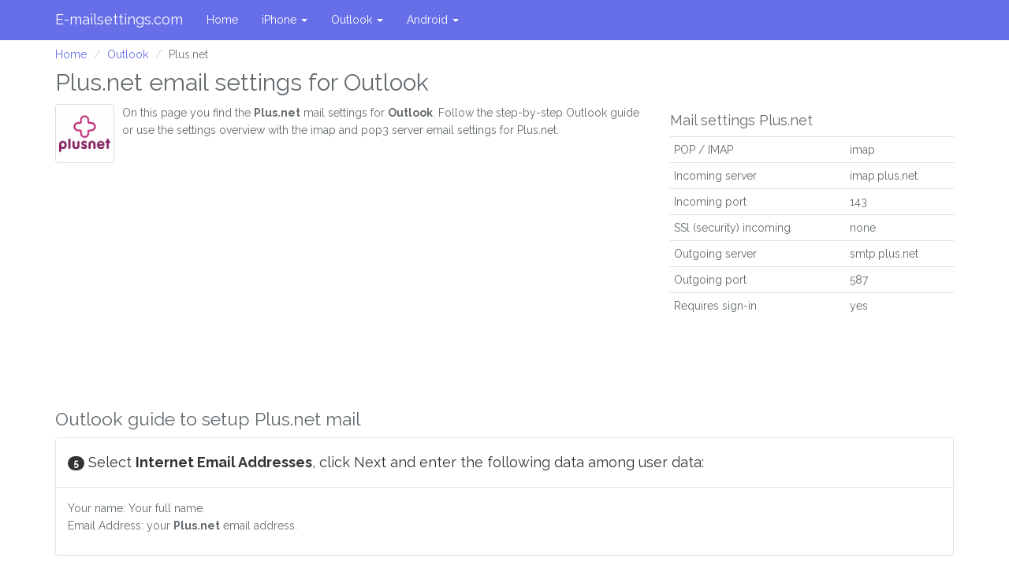

--- FILE ---
content_type: text/html; charset=UTF-8
request_url: https://www.e-mailsettings.com/outlook/plus-mail-setup?step=2
body_size: 5540
content:
<!DOCTYPE html>
<html lang="en_GB">
<head>
    <meta charset="utf-8">
    <meta http-equiv="X-UA-Compatible" content="IE=edge">
    <meta name="viewport" content="width=device-width, initial-scale=1.0, user-scalable=no">
    <meta name="description" content="">
    <meta http-equiv="X-UA-Compatible" content="IE=9">
    <meta name="author" content="">
    
    <link rel="shortcut icon" type="image/x-icon" href="/favicon.ico">

    <title>Plus.net email settings Outlook</title>
    <meta name="description" content="Imap and pop3 email settings for Plus.net mail on Outlook.">
    <meta http-equiv="content-language" content="en-GB">

    <link rel="canonical" href="https://www.e-mailsettings.com/outlook/plus-mail-setup" />

    <script>
  (function(i,s,o,g,r,a,m){i['GoogleAnalyticsObject']=r;i[r]=i[r]||function(){
  (i[r].q=i[r].q||[]).push(arguments)},i[r].l=1*new Date();a=s.createElement(o),
  m=s.getElementsByTagName(o)[0];a.async=1;a.src=g;m.parentNode.insertBefore(a,m)
  })(window,document,'script','//www.google-analytics.com/analytics.js','ga');

  ga('create', 'UA-46316236-1', 'auto');
  ga('send', 'pageview');

</script>

    <script async src="//pagead2.googlesyndication.com/pagead/js/adsbygoogle.js"></script>
    <script>
      (adsbygoogle = window.adsbygoogle || []).push({
        google_ad_client: "ca-pub-2701371323097594",
        enable_page_level_ads: true
      });
    </script>
    <!-- Global site tag (gtag.js) - Google Analytics -->
    <script async src="https://www.googletagmanager.com/gtag/js?id=G-QP8JSLW9GG"></script>
    <script>
      window.dataLayer = window.dataLayer || [];
      function gtag(){dataLayer.push(arguments);}
      gtag('js', new Date());

      gtag('config', 'G-QP8JSLW9GG');
    </script>

    
    <link rel="preload" href="/js/app.js?id=0a1b7a9baffa4fb1313c" as="script">
    <link rel="stylesheet" href="/css/app.css?id=d5800423f441c496953a">

</head>

<body>
<div class="navbar navbar-fixed-top navbar-default" role="navigation">
    <div class="container">
        <div class="navbar-header">
            <button type="button" class="navbar-toggle" data-toggle="collapse" data-target=".navbar-collapse">
                <span class="sr-only">Toggle navigation</span>
                <span class="icon-bar"></span>
                <span class="icon-bar"></span>
                <span class="icon-bar"></span>
            </button>
            <a class="navbar-brand" href="/">E-mailsettings.com</a>
        </div>
        <div class="collapse navbar-collapse">
            <ul class="nav navbar-nav">
                <li><a href="/">Home</a></li>
                                <li>
                    <a href="#" class="dropdown-toggle" data-toggle="dropdown">iPhone <b class="caret"></b></a>
                    <ul class="dropdown-menu">
                        <li>
                            <div class="row" style="width: 400px; padding: 0 10px 0 10px;">
                                <ul class="list-unstyled col-md-4">
                                                                        <li><a href="https://www.e-mailsettings.com/iphone/etelonline-mail-setup">eTel Online</a></li>
                                                                                                            <li><a href="https://www.e-mailsettings.com/iphone/tiscali-mail-setup">Tiscali.co.uk</a></li>
                                                                                                            <li><a href="https://www.e-mailsettings.com/iphone/hotmail-mail-setup">Hotmail</a></li>
                                                                                                            <li><a href="https://www.e-mailsettings.com/iphone/windows-live-mail-mail-setup">Windows Live Mail</a></li>
                                                                                                            <li><a href="https://www.e-mailsettings.com/iphone/yahoo-mail-setup">Yahoo</a></li>
                                                                                                            <li><a href="https://www.e-mailsettings.com/iphone/aol-mail-setup">AOL</a></li>
                                                                                                            <li><a href="https://www.e-mailsettings.com/iphone/icloud-mail-setup">iCloud</a></li>
                                                                                                            <li><a href="https://www.e-mailsettings.com/iphone/gmail-mail-setup">Gmail</a></li>
                                                                                                            <li><a href="https://www.e-mailsettings.com/iphone/mail-com-mail-setup">Mail.com</a></li>
                                                                                                            <li><a href="https://www.e-mailsettings.com/iphone/inbox-com-mail-setup">Inbox.com</a></li>
                                                                                                            <li><a href="https://www.e-mailsettings.com/iphone/orange-mail-setup">Orange</a></li>
                                                                                                            <li><a href="https://www.e-mailsettings.com/iphone/freeserve-mail-setup">Freeserve</a></li>
                                                                                                            <li><a href="https://www.e-mailsettings.com/iphone/talk-talk-mail-setup">Talk Talk</a></li>
                                                                                                            <li><a href="https://www.e-mailsettings.com/iphone/bt-connect-mail-setup">BT Connect</a></li>
                                                                                                            <li><a href="https://www.e-mailsettings.com/iphone/blueyonder-mail-setup">Blueyonder</a></li>
                                                                                                            <li><a href="https://www.e-mailsettings.com/iphone/ntl-world-mail-setup">NTL World</a></li>
                                                                                                            <li><a href="https://www.e-mailsettings.com/iphone/o2-mail-setup">O2</a></li>
                                                                                                            <li><a href="https://www.e-mailsettings.com/iphone/plusnet-mail-setup">Plusnet</a></li>
                                                                                                            <li><a href="https://www.e-mailsettings.com/iphone/1and1-mail-setup">1and1</a></li>
                                                                                                            <li><a href="https://www.e-mailsettings.com/iphone/godaddy-mail-setup">GoDaddy</a></li>
                                                                                                            <li><a href="https://www.e-mailsettings.com/iphone/outlook-mail-setup">Outlook</a></li>
                                                                                                            <li><a href="https://www.e-mailsettings.com/iphone/msn-mail-setup">MSN</a></li>
                                                                                                            <li><a href="https://www.e-mailsettings.com/iphone/zoho-mail-mail-setup">Zoho Mail</a></li>
                                                                                                            <li><a href="https://www.e-mailsettings.com/iphone/surf-any-time-mail-setup">Surf Any Time</a></li>
                                                                    </ul>
                                <ul class="list-unstyled col-md-4">
                                                                                                            <li><a href="https://www.e-mailsettings.com/iphone/ee-mail-setup">EE</a></li>
                                                                                                            <li><a href="https://www.e-mailsettings.com/iphone/clara-mail-setup">Clara</a></li>
                                                                                                            <li><a href="https://www.e-mailsettings.com/iphone/eclipse-mail-setup">Eclipse</a></li>
                                                                                                            <li><a href="https://www.e-mailsettings.com/iphone/line-one-mail-setup">Line One</a></li>
                                                                                                            <li><a href="https://www.e-mailsettings.com/iphone/onetel-mail-setup">Onetel</a></li>
                                                                                                            <li><a href="https://www.e-mailsettings.com/iphone/plus-mail-setup">Plus.net</a></li>
                                                                                                            <li><a href="https://www.e-mailsettings.com/iphone/zen-mail-setup">Zen</a></li>
                                                                                                            <li><a href="https://www.e-mailsettings.com/iphone/topmail-mail-setup">Topmail</a></li>
                                                                                                            <li><a href="https://www.e-mailsettings.com/iphone/office-365-mail-setup">Office 365</a></li>
                                                                                                            <li><a href="https://www.e-mailsettings.com/iphone/gmx-mail-setup">GMX.com</a></li>
                                                                                                            <li><a href="https://www.e-mailsettings.com/iphone/po-broadband-mail-setup">PO Broadband</a></li>
                                                                                                            <li><a href="https://www.e-mailsettings.com/iphone/shortmail-mail-setup">Shortmail</a></li>
                                                                                                            <li><a href="https://www.e-mailsettings.com/iphone/wanadoo-mail-setup">Wanadoo</a></li>
                                                                                                            <li><a href="https://www.e-mailsettings.com/iphone/vodafone-mail-setup">Vodafone UK</a></li>
                                                                                                            <li><a href="https://www.e-mailsettings.com/iphone/my-way-mail-mail-setup">My Way Mail</a></li>
                                                                                                            <li><a href="https://www.e-mailsettings.com/iphone/orange-home-mail-setup">Orange Home</a></li>
                                                                                                            <li><a href="https://www.e-mailsettings.com/iphone/virgin-mail-setup">Virgin.net</a></li>
                                                                                                            <li><a href="https://www.e-mailsettings.com/iphone/kcom-mail-setup">Kcom</a></li>
                                                                                                            <li><a href="https://www.e-mailsettings.com/iphone/iinet-mail-setup">iinet</a></li>
                                                                                                            <li><a href="https://www.e-mailsettings.com/iphone/bt-connect-office-365-mail-setup">BT Connect (Office 365)</a></li>
                                                                                                            <li><a href="https://www.e-mailsettings.com/iphone/123-reg-mail-setup">123 Reg</a></li>
                                                                                                            <li><a href="https://www.e-mailsettings.com/iphone/pipex-mail-setup">Pipex</a></li>
                                                                                                            <li><a href="https://www.e-mailsettings.com/iphone/sky-mail-setup">Sky.com</a></li>
                                                                                                            <li><a href="https://www.e-mailsettings.com/iphone/tesco-mail-setup">Tesco</a></li>
                                                                    </ul>
                                <ul class="list-unstyled col-md-4">
                                                                                                            <li><a href="https://www.e-mailsettings.com/iphone/vodafone-at-home-mail-setup">Vodafone at Home</a></li>
                                                                                                            <li><a href="https://www.e-mailsettings.com/iphone/virgin-media-mail-setup">Virgin Media</a></li>
                                                                                                            <li><a href="https://www.e-mailsettings.com/iphone/bt-internet-mail-setup">BT Internet</a></li>
                                                                                                            <li><a href="https://www.e-mailsettings.com/iphone/countermail-mail-setup">Countermail</a></li>
                                                                                                            <li><a href="https://www.e-mailsettings.com/iphone/fast-mail-setup">Fast</a></li>
                                                                                                            <li><a href="https://www.e-mailsettings.com/iphone/demon-mail-setup">Demon</a></li>
                                                                                                            <li><a href="https://www.e-mailsettings.com/iphone/startmail-mail-setup">StartMail</a></li>
                                                                                                            <li><a href="https://www.e-mailsettings.com/iphone/nltworld-mail-setup">NLT World</a></li>
                                                                                                            <li><a href="https://www.e-mailsettings.com/iphone/mypostoffice-mail-setup">Mypostoffice.co.uk</a></li>
                                                                                                            <li><a href="https://www.e-mailsettings.com/iphone/me-mail-setup">Me</a></li>
                                                                                                            <li><a href="https://www.e-mailsettings.com/iphone/mailfence-mail-setup">Mailfence</a></li>
                                                                                                            <li><a href="https://www.e-mailsettings.com/iphone/thexyz-mail-setup">Thexyz</a></li>
                                                                                                            <li><a href="https://www.e-mailsettings.com/iphone/mailboxorg-mail-setup">Mailbox.org</a></li>
                                                                                                            <li><a href="https://www.e-mailsettings.com/iphone/posteo-mail-setup">Posteo</a></li>
                                                                                                            <li><a href="https://www.e-mailsettings.com/iphone/runbox-mail-setup">Runbox</a></li>
                                                                                                            <li><a href="https://www.e-mailsettings.com/iphone/hover-mail-setup">Hover</a></li>
                                                                                                            <li><a href="https://www.e-mailsettings.com/iphone/yandex-mail-setup">Yandex</a></li>
                                                                                                            <li><a href="https://www.e-mailsettings.com/iphone/bt-openworld-mail-setup">Btopenworld.com</a></li>
                                                                                                            <li><a href="https://www.e-mailsettings.com/iphone/talk21-mail-setup">Talk21</a></li>
                                                                                                            <li><a href="https://www.e-mailsettings.com/iphone/eircom-mail-setup">Eircom.net</a></li>
                                                                                                            <li><a href="https://www.e-mailsettings.com/iphone/uwclub-mail-setup">Uwclub.net</a></li>
                                                                                                            <li><a href="https://www.e-mailsettings.com/iphone/active24com-mail-setup">Active24.com</a></li>
                                                                                                        </ul>
                            </div>
                        </li>
                    </ul>
                </li>
                                <li>
                    <a href="#" class="dropdown-toggle" data-toggle="dropdown">Outlook <b class="caret"></b></a>
                    <ul class="dropdown-menu">
                        <li>
                            <div class="row" style="width: 400px; padding: 0 10px 0 10px;">
                                <ul class="list-unstyled col-md-4">
                                                                        <li><a href="https://www.e-mailsettings.com/outlook/etelonline-mail-setup">eTel Online</a></li>
                                                                                                            <li><a href="https://www.e-mailsettings.com/outlook/tiscali-mail-setup">Tiscali.co.uk</a></li>
                                                                                                            <li><a href="https://www.e-mailsettings.com/outlook/hotmail-mail-setup">Hotmail</a></li>
                                                                                                            <li><a href="https://www.e-mailsettings.com/outlook/windows-live-mail-mail-setup">Windows Live Mail</a></li>
                                                                                                            <li><a href="https://www.e-mailsettings.com/outlook/yahoo-mail-setup">Yahoo</a></li>
                                                                                                            <li><a href="https://www.e-mailsettings.com/outlook/aol-mail-setup">AOL</a></li>
                                                                                                            <li><a href="https://www.e-mailsettings.com/outlook/icloud-mail-setup">iCloud</a></li>
                                                                                                            <li><a href="https://www.e-mailsettings.com/outlook/gmail-mail-setup">Gmail</a></li>
                                                                                                            <li><a href="https://www.e-mailsettings.com/outlook/mail-com-mail-setup">Mail.com</a></li>
                                                                                                            <li><a href="https://www.e-mailsettings.com/outlook/inbox-com-mail-setup">Inbox.com</a></li>
                                                                                                            <li><a href="https://www.e-mailsettings.com/outlook/orange-mail-setup">Orange</a></li>
                                                                                                            <li><a href="https://www.e-mailsettings.com/outlook/freeserve-mail-setup">Freeserve</a></li>
                                                                                                            <li><a href="https://www.e-mailsettings.com/outlook/talk-talk-mail-setup">Talk Talk</a></li>
                                                                                                            <li><a href="https://www.e-mailsettings.com/outlook/bt-connect-mail-setup">BT Connect</a></li>
                                                                                                            <li><a href="https://www.e-mailsettings.com/outlook/blueyonder-mail-setup">Blueyonder</a></li>
                                                                                                            <li><a href="https://www.e-mailsettings.com/outlook/ntl-world-mail-setup">NTL World</a></li>
                                                                                                            <li><a href="https://www.e-mailsettings.com/outlook/o2-mail-setup">O2</a></li>
                                                                                                            <li><a href="https://www.e-mailsettings.com/outlook/plusnet-mail-setup">Plusnet</a></li>
                                                                                                            <li><a href="https://www.e-mailsettings.com/outlook/1and1-mail-setup">1and1</a></li>
                                                                                                            <li><a href="https://www.e-mailsettings.com/outlook/godaddy-mail-setup">GoDaddy</a></li>
                                                                                                            <li><a href="https://www.e-mailsettings.com/outlook/outlook-mail-setup">Outlook</a></li>
                                                                                                            <li><a href="https://www.e-mailsettings.com/outlook/msn-mail-setup">MSN</a></li>
                                                                                                            <li><a href="https://www.e-mailsettings.com/outlook/zoho-mail-mail-setup">Zoho Mail</a></li>
                                                                                                            <li><a href="https://www.e-mailsettings.com/outlook/surf-any-time-mail-setup">Surf Any Time</a></li>
                                                                    </ul>
                                <ul class="list-unstyled col-md-4">
                                                                                                            <li><a href="https://www.e-mailsettings.com/outlook/ee-mail-setup">EE</a></li>
                                                                                                            <li><a href="https://www.e-mailsettings.com/outlook/clara-mail-setup">Clara</a></li>
                                                                                                            <li><a href="https://www.e-mailsettings.com/outlook/eclipse-mail-setup">Eclipse</a></li>
                                                                                                            <li><a href="https://www.e-mailsettings.com/outlook/line-one-mail-setup">Line One</a></li>
                                                                                                            <li><a href="https://www.e-mailsettings.com/outlook/onetel-mail-setup">Onetel</a></li>
                                                                                                            <li><a href="https://www.e-mailsettings.com/outlook/plus-mail-setup">Plus.net</a></li>
                                                                                                            <li><a href="https://www.e-mailsettings.com/outlook/zen-mail-setup">Zen</a></li>
                                                                                                            <li><a href="https://www.e-mailsettings.com/outlook/topmail-mail-setup">Topmail</a></li>
                                                                                                            <li><a href="https://www.e-mailsettings.com/outlook/office-365-mail-setup">Office 365</a></li>
                                                                                                            <li><a href="https://www.e-mailsettings.com/outlook/gmx-mail-setup">GMX.com</a></li>
                                                                                                            <li><a href="https://www.e-mailsettings.com/outlook/po-broadband-mail-setup">PO Broadband</a></li>
                                                                                                            <li><a href="https://www.e-mailsettings.com/outlook/shortmail-mail-setup">Shortmail</a></li>
                                                                                                            <li><a href="https://www.e-mailsettings.com/outlook/wanadoo-mail-setup">Wanadoo</a></li>
                                                                                                            <li><a href="https://www.e-mailsettings.com/outlook/vodafone-mail-setup">Vodafone UK</a></li>
                                                                                                            <li><a href="https://www.e-mailsettings.com/outlook/my-way-mail-mail-setup">My Way Mail</a></li>
                                                                                                            <li><a href="https://www.e-mailsettings.com/outlook/orange-home-mail-setup">Orange Home</a></li>
                                                                                                            <li><a href="https://www.e-mailsettings.com/outlook/virgin-mail-setup">Virgin.net</a></li>
                                                                                                            <li><a href="https://www.e-mailsettings.com/outlook/kcom-mail-setup">Kcom</a></li>
                                                                                                            <li><a href="https://www.e-mailsettings.com/outlook/iinet-mail-setup">iinet</a></li>
                                                                                                            <li><a href="https://www.e-mailsettings.com/outlook/bt-connect-office-365-mail-setup">BT Connect (Office 365)</a></li>
                                                                                                            <li><a href="https://www.e-mailsettings.com/outlook/123-reg-mail-setup">123 Reg</a></li>
                                                                                                            <li><a href="https://www.e-mailsettings.com/outlook/pipex-mail-setup">Pipex</a></li>
                                                                                                            <li><a href="https://www.e-mailsettings.com/outlook/sky-mail-setup">Sky.com</a></li>
                                                                                                            <li><a href="https://www.e-mailsettings.com/outlook/tesco-mail-setup">Tesco</a></li>
                                                                    </ul>
                                <ul class="list-unstyled col-md-4">
                                                                                                            <li><a href="https://www.e-mailsettings.com/outlook/vodafone-at-home-mail-setup">Vodafone at Home</a></li>
                                                                                                            <li><a href="https://www.e-mailsettings.com/outlook/virgin-media-mail-setup">Virgin Media</a></li>
                                                                                                            <li><a href="https://www.e-mailsettings.com/outlook/bt-internet-mail-setup">BT Internet</a></li>
                                                                                                            <li><a href="https://www.e-mailsettings.com/outlook/countermail-mail-setup">Countermail</a></li>
                                                                                                            <li><a href="https://www.e-mailsettings.com/outlook/fast-mail-setup">Fast</a></li>
                                                                                                            <li><a href="https://www.e-mailsettings.com/outlook/demon-mail-setup">Demon</a></li>
                                                                                                            <li><a href="https://www.e-mailsettings.com/outlook/startmail-mail-setup">StartMail</a></li>
                                                                                                            <li><a href="https://www.e-mailsettings.com/outlook/nltworld-mail-setup">NLT World</a></li>
                                                                                                            <li><a href="https://www.e-mailsettings.com/outlook/mypostoffice-mail-setup">Mypostoffice.co.uk</a></li>
                                                                                                            <li><a href="https://www.e-mailsettings.com/outlook/me-mail-setup">Me</a></li>
                                                                                                            <li><a href="https://www.e-mailsettings.com/outlook/mailfence-mail-setup">Mailfence</a></li>
                                                                                                            <li><a href="https://www.e-mailsettings.com/outlook/thexyz-mail-setup">Thexyz</a></li>
                                                                                                            <li><a href="https://www.e-mailsettings.com/outlook/mailboxorg-mail-setup">Mailbox.org</a></li>
                                                                                                            <li><a href="https://www.e-mailsettings.com/outlook/posteo-mail-setup">Posteo</a></li>
                                                                                                            <li><a href="https://www.e-mailsettings.com/outlook/runbox-mail-setup">Runbox</a></li>
                                                                                                            <li><a href="https://www.e-mailsettings.com/outlook/hover-mail-setup">Hover</a></li>
                                                                                                            <li><a href="https://www.e-mailsettings.com/outlook/yandex-mail-setup">Yandex</a></li>
                                                                                                            <li><a href="https://www.e-mailsettings.com/outlook/bt-openworld-mail-setup">Btopenworld.com</a></li>
                                                                                                            <li><a href="https://www.e-mailsettings.com/outlook/talk21-mail-setup">Talk21</a></li>
                                                                                                            <li><a href="https://www.e-mailsettings.com/outlook/eircom-mail-setup">Eircom.net</a></li>
                                                                                                            <li><a href="https://www.e-mailsettings.com/outlook/uwclub-mail-setup">Uwclub.net</a></li>
                                                                                                            <li><a href="https://www.e-mailsettings.com/outlook/active24com-mail-setup">Active24.com</a></li>
                                                                                                        </ul>
                            </div>
                        </li>
                    </ul>
                </li>
                                <li>
                    <a href="#" class="dropdown-toggle" data-toggle="dropdown">Android <b class="caret"></b></a>
                    <ul class="dropdown-menu">
                        <li>
                            <div class="row" style="width: 400px; padding: 0 10px 0 10px;">
                                <ul class="list-unstyled col-md-4">
                                                                        <li><a href="https://www.e-mailsettings.com/android/etelonline-mail-setup">eTel Online</a></li>
                                                                                                            <li><a href="https://www.e-mailsettings.com/android/tiscali-mail-setup">Tiscali.co.uk</a></li>
                                                                                                            <li><a href="https://www.e-mailsettings.com/android/hotmail-mail-setup">Hotmail</a></li>
                                                                                                            <li><a href="https://www.e-mailsettings.com/android/windows-live-mail-mail-setup">Windows Live Mail</a></li>
                                                                                                            <li><a href="https://www.e-mailsettings.com/android/yahoo-mail-setup">Yahoo</a></li>
                                                                                                            <li><a href="https://www.e-mailsettings.com/android/aol-mail-setup">AOL</a></li>
                                                                                                            <li><a href="https://www.e-mailsettings.com/android/icloud-mail-setup">iCloud</a></li>
                                                                                                            <li><a href="https://www.e-mailsettings.com/android/gmail-mail-setup">Gmail</a></li>
                                                                                                            <li><a href="https://www.e-mailsettings.com/android/mail-com-mail-setup">Mail.com</a></li>
                                                                                                            <li><a href="https://www.e-mailsettings.com/android/inbox-com-mail-setup">Inbox.com</a></li>
                                                                                                            <li><a href="https://www.e-mailsettings.com/android/orange-mail-setup">Orange</a></li>
                                                                                                            <li><a href="https://www.e-mailsettings.com/android/freeserve-mail-setup">Freeserve</a></li>
                                                                                                            <li><a href="https://www.e-mailsettings.com/android/talk-talk-mail-setup">Talk Talk</a></li>
                                                                                                            <li><a href="https://www.e-mailsettings.com/android/bt-connect-mail-setup">BT Connect</a></li>
                                                                                                            <li><a href="https://www.e-mailsettings.com/android/blueyonder-mail-setup">Blueyonder</a></li>
                                                                                                            <li><a href="https://www.e-mailsettings.com/android/ntl-world-mail-setup">NTL World</a></li>
                                                                                                            <li><a href="https://www.e-mailsettings.com/android/o2-mail-setup">O2</a></li>
                                                                                                            <li><a href="https://www.e-mailsettings.com/android/plusnet-mail-setup">Plusnet</a></li>
                                                                                                            <li><a href="https://www.e-mailsettings.com/android/1and1-mail-setup">1and1</a></li>
                                                                                                            <li><a href="https://www.e-mailsettings.com/android/godaddy-mail-setup">GoDaddy</a></li>
                                                                                                            <li><a href="https://www.e-mailsettings.com/android/outlook-mail-setup">Outlook</a></li>
                                                                                                            <li><a href="https://www.e-mailsettings.com/android/msn-mail-setup">MSN</a></li>
                                                                                                            <li><a href="https://www.e-mailsettings.com/android/zoho-mail-mail-setup">Zoho Mail</a></li>
                                                                                                            <li><a href="https://www.e-mailsettings.com/android/surf-any-time-mail-setup">Surf Any Time</a></li>
                                                                    </ul>
                                <ul class="list-unstyled col-md-4">
                                                                                                            <li><a href="https://www.e-mailsettings.com/android/ee-mail-setup">EE</a></li>
                                                                                                            <li><a href="https://www.e-mailsettings.com/android/clara-mail-setup">Clara</a></li>
                                                                                                            <li><a href="https://www.e-mailsettings.com/android/eclipse-mail-setup">Eclipse</a></li>
                                                                                                            <li><a href="https://www.e-mailsettings.com/android/line-one-mail-setup">Line One</a></li>
                                                                                                            <li><a href="https://www.e-mailsettings.com/android/onetel-mail-setup">Onetel</a></li>
                                                                                                            <li><a href="https://www.e-mailsettings.com/android/plus-mail-setup">Plus.net</a></li>
                                                                                                            <li><a href="https://www.e-mailsettings.com/android/zen-mail-setup">Zen</a></li>
                                                                                                            <li><a href="https://www.e-mailsettings.com/android/topmail-mail-setup">Topmail</a></li>
                                                                                                            <li><a href="https://www.e-mailsettings.com/android/office-365-mail-setup">Office 365</a></li>
                                                                                                            <li><a href="https://www.e-mailsettings.com/android/gmx-mail-setup">GMX.com</a></li>
                                                                                                            <li><a href="https://www.e-mailsettings.com/android/po-broadband-mail-setup">PO Broadband</a></li>
                                                                                                            <li><a href="https://www.e-mailsettings.com/android/shortmail-mail-setup">Shortmail</a></li>
                                                                                                            <li><a href="https://www.e-mailsettings.com/android/wanadoo-mail-setup">Wanadoo</a></li>
                                                                                                            <li><a href="https://www.e-mailsettings.com/android/vodafone-mail-setup">Vodafone UK</a></li>
                                                                                                            <li><a href="https://www.e-mailsettings.com/android/my-way-mail-mail-setup">My Way Mail</a></li>
                                                                                                            <li><a href="https://www.e-mailsettings.com/android/orange-home-mail-setup">Orange Home</a></li>
                                                                                                            <li><a href="https://www.e-mailsettings.com/android/virgin-mail-setup">Virgin.net</a></li>
                                                                                                            <li><a href="https://www.e-mailsettings.com/android/kcom-mail-setup">Kcom</a></li>
                                                                                                            <li><a href="https://www.e-mailsettings.com/android/iinet-mail-setup">iinet</a></li>
                                                                                                            <li><a href="https://www.e-mailsettings.com/android/bt-connect-office-365-mail-setup">BT Connect (Office 365)</a></li>
                                                                                                            <li><a href="https://www.e-mailsettings.com/android/123-reg-mail-setup">123 Reg</a></li>
                                                                                                            <li><a href="https://www.e-mailsettings.com/android/pipex-mail-setup">Pipex</a></li>
                                                                                                            <li><a href="https://www.e-mailsettings.com/android/sky-mail-setup">Sky.com</a></li>
                                                                                                            <li><a href="https://www.e-mailsettings.com/android/tesco-mail-setup">Tesco</a></li>
                                                                    </ul>
                                <ul class="list-unstyled col-md-4">
                                                                                                            <li><a href="https://www.e-mailsettings.com/android/vodafone-at-home-mail-setup">Vodafone at Home</a></li>
                                                                                                            <li><a href="https://www.e-mailsettings.com/android/virgin-media-mail-setup">Virgin Media</a></li>
                                                                                                            <li><a href="https://www.e-mailsettings.com/android/bt-internet-mail-setup">BT Internet</a></li>
                                                                                                            <li><a href="https://www.e-mailsettings.com/android/countermail-mail-setup">Countermail</a></li>
                                                                                                            <li><a href="https://www.e-mailsettings.com/android/fast-mail-setup">Fast</a></li>
                                                                                                            <li><a href="https://www.e-mailsettings.com/android/demon-mail-setup">Demon</a></li>
                                                                                                            <li><a href="https://www.e-mailsettings.com/android/startmail-mail-setup">StartMail</a></li>
                                                                                                            <li><a href="https://www.e-mailsettings.com/android/nltworld-mail-setup">NLT World</a></li>
                                                                                                            <li><a href="https://www.e-mailsettings.com/android/mypostoffice-mail-setup">Mypostoffice.co.uk</a></li>
                                                                                                            <li><a href="https://www.e-mailsettings.com/android/me-mail-setup">Me</a></li>
                                                                                                            <li><a href="https://www.e-mailsettings.com/android/mailfence-mail-setup">Mailfence</a></li>
                                                                                                            <li><a href="https://www.e-mailsettings.com/android/thexyz-mail-setup">Thexyz</a></li>
                                                                                                            <li><a href="https://www.e-mailsettings.com/android/mailboxorg-mail-setup">Mailbox.org</a></li>
                                                                                                            <li><a href="https://www.e-mailsettings.com/android/posteo-mail-setup">Posteo</a></li>
                                                                                                            <li><a href="https://www.e-mailsettings.com/android/runbox-mail-setup">Runbox</a></li>
                                                                                                            <li><a href="https://www.e-mailsettings.com/android/hover-mail-setup">Hover</a></li>
                                                                                                            <li><a href="https://www.e-mailsettings.com/android/yandex-mail-setup">Yandex</a></li>
                                                                                                            <li><a href="https://www.e-mailsettings.com/android/bt-openworld-mail-setup">Btopenworld.com</a></li>
                                                                                                            <li><a href="https://www.e-mailsettings.com/android/talk21-mail-setup">Talk21</a></li>
                                                                                                            <li><a href="https://www.e-mailsettings.com/android/eircom-mail-setup">Eircom.net</a></li>
                                                                                                            <li><a href="https://www.e-mailsettings.com/android/uwclub-mail-setup">Uwclub.net</a></li>
                                                                                                            <li><a href="https://www.e-mailsettings.com/android/active24com-mail-setup">Active24.com</a></li>
                                                                                                        </ul>
                            </div>
                        </li>
                    </ul>
                </li>
                            </ul>
        </div><!-- /.nav-collapse -->
    </div><!-- /.container -->
</div><!-- /.navbar -->

<div class="container">
    
    <script async src="//pagead2.googlesyndication.com/pagead/js/adsbygoogle.js"></script>

    <ol class="breadcrumb">
                                    <li><a href="https://www.e-mailsettings.com">Home</a></li>
                                                <li><a href="https://www.e-mailsettings.com/outlook">Outlook</a></li>
                                                <li class="active">Plus.net</li>
                        </ol>


        <div class="row" itemscope itemtype="http://schema.org/HowTo">
        <div class="col-xs-12">
            <h1 itemprop="name" class="mt-0">Plus.net email settings for Outlook</h1>
        </div>

        <div class="col-md-8">
            <meta itemprop="totalTime" content="PT5M">
                            <img alt="Plus.net" class="pull-left thumbnail provider-thumb" loading="lazy" class="pull-left thumbnail" width="75" height="75" src="https://bucketeer-b2afeba8-0b3e-4705-906b-a8a5438f2525.s3.eu-west-1.amazonaws.com/public/provider/262.jpg" />
                        <div itemprop="description">
                On this page you find the <strong>Plus.net</strong> mail settings for <strong>Outlook</strong>. Follow the step-by-step Outlook guide or use the settings overview with the imap and pop3 server email settings for Plus.net.
            </div>
            <div style="clear: both;">
                <script async src="//pagead2.googlesyndication.com/pagead/js/adsbygoogle.js"></script>
<!-- emailinstelling.nl -->
<ins class="adsbygoogle"
     style="display:block"
     data-ad-client="ca-pub-4843517840205436"
     data-ad-slot="7389994504"
     data-ad-format="auto"
     data-full-width-responsive="true"></ins>
<script>
    (adsbygoogle = window.adsbygoogle || []).push({});
</script>
            </div>
        </div>
        <div class="col-md-4">
            <h4>Mail settings Plus.net</h4>
            <table class="table table-condensed">
                <tr itemprop="additionalProperty" itemscope itemtype="http://schema.org/PropertyValue">
                    <td itemprop="name">POP / IMAP</td>
                    <td itemprop="value">imap</td>
                </tr>
                <tr itemprop="additionalProperty" itemscope itemtype="http://schema.org/PropertyValue">
                    <td itemprop="name">Incoming server</td>
                    <td itemprop="value">imap.plus.net</td>
                </tr>
                <tr itemprop="additionalProperty" itemscope itemtype="http://schema.org/PropertyValue">
                    <td itemprop="name">Incoming port</td>
                    <td itemprop="value">143</td>
                </tr>
                <tr itemprop="additionalProperty" itemscope itemtype="http://schema.org/PropertyValue">
                    <td itemprop="name">SSl (security) incoming</td>
                    <td itemprop="value">none</td>
                </tr>
                <tr itemprop="additionalProperty" itemscope itemtype="http://schema.org/PropertyValue">
                    <td itemprop="name">Outgoing server</td>
                    <td itemprop="value">smtp.plus.net</td>
                </tr>
                <tr itemprop="additionalProperty" itemscope itemtype="http://schema.org/PropertyValue">
                    <td itemprop="name">Outgoing port</td>
                    <td itemprop="value">587</td>
                </tr>
                <tr itemprop="additionalProperty" itemscope itemtype="http://schema.org/PropertyValue">
                    <td itemprop="name">Requires sign-in</td>
                    <td itemprop="value">yes</td>
                </tr>
            </table>
        </div>
        <div class="col-md-12">

            <h2 id="steps">Outlook guide to setup Plus.net mail</h2>

                            <div class="panel panel-default" itemprop="step" itemscope itemtype="http://schema.org/HowToStep">
                    <div class=" panel-heading ">
                        <h4><span class="badge" itemprop="position">5</span> <span itemprop="name">Select <strong>Internet Email Addresses</strong>, click Next and enter the following data among user data:</span></h4>
                    </div>
                                        <div class="panel-body">
                        <meta itemprop="position" content="1"/>
                        <p itemprop="text">Your name: Your full name. <br />
Email Address: your <strong>Plus.net</strong> email address.</p>
                    </div>
                                    </div>
                            <div class="panel panel-default" itemprop="step" itemscope itemtype="http://schema.org/HowToStep">
                    <div class=" panel-heading ">
                        <h4><span class="badge" itemprop="position">6</span> <span itemprop="name">In the box <strong>Type Account</strong> below Server Information, select <strong>imap</strong> and fill out the following information:</span></h4>
                    </div>
                                        <div class="panel-body">
                        <meta itemprop="position" content="1"/>
                        <p itemprop="text">Incoming e-mail: <strong>imap.plus.net</strong><br />
Incoming port: <strong>143</strong><br />
<br />
Outgoing e-mail: <strong>smtp.plus.net</strong><br />
Outgoing port: <strong>587</strong></p>
                    </div>
                                    </div>
                            <div class="panel panel-default" itemprop="step" itemscope itemtype="http://schema.org/HowToStep">
                    <div class=" panel-heading ">
                        <h4><span class="badge" itemprop="position">7</span> <span itemprop="name">Under <strong>Login Information</strong> fill in the following settings:</span></h4>
                    </div>
                                        <div class="panel-body">
                        <meta itemprop="position" content="1"/>
                        <p itemprop="text">E-mail: your <strong>Plus.net</strong> email-adress<br />
Password: your <strong>Plus.net</strong> email-password <br />
<br />
Login with security: <strong>none</strong></p>
                    </div>
                                    </div>
                        <nav>
        <ul class="pagination">
            
                            <li class="page-item">
                    <a class="page-link" href="https://www.e-mailsettings.com/outlook/plus-mail-setup?step=1#steps" rel="prev" aria-label="&laquo; Previous">&lsaquo;</a>
                </li>
            
            
                            
                
                
                                                                                        <li class="page-item"><a class="page-link" href="https://www.e-mailsettings.com/outlook/plus-mail-setup?step=1#steps">1</a></li>
                                                                                                <li class="page-item active" aria-current="page"><span class="page-link">2</span></li>
                                                                        
            
                            <li class="page-item disabled" aria-disabled="true" aria-label="Next &raquo;">
                    <span class="page-link" aria-hidden="true">&rsaquo;</span>
                </li>
                    </ul>
    </nav>


            <script async src="//pagead2.googlesyndication.com/pagead/js/adsbygoogle.js"></script>
<!-- emailinstelling.nl -->
<ins class="adsbygoogle"
     style="display:block"
     data-ad-client="ca-pub-2701371323097594"
     data-ad-slot="5997083203"
     data-ad-format="auto"
     data-full-width-responsive="true"></ins>
<script>
    (adsbygoogle = window.adsbygoogle || []).push({});
</script>

            <div class="detailBox">
                <div class="commentBox">
                    <h2>Question and Answer</h2>
                </div>
                <div class="actionBox">
                    <p>Have a question regarding your Outlook email setup or think you can help other Plus.net users out? Please comment below!</p>
                    <ul class="commentList">
                                            </ul>
                    

                    
                                        <form id="comment" class="form" method="post" role="form" action="https://www.e-mailsettings.com/comment">
                        <input type="hidden" name="_token" value="XCrwIYpb3HvHxEg1uTZDRs08t0CqDdQhGxU7WSKM">
                        <input type="hidden" name="recaptcha_token" id="recaptcha_token">
                        <input type="hidden" name="client_id" value="4">
                        <input type="hidden" name="provider_id" value="262">
                        <div class="form-group row h">
                            <div class="col-sm-5">
                                <input class="form-control" name="firstname" type="text" placeholder="Your name" />
                            </div>
                        </div>
                        <div class="form-group row h">
                            <div class="col-sm-5">
                                <input class="form-control" name="subject" type="text" placeholder="Your message" value="[base64]" />
                            </div>
                        </div>
                        <div class="form-group row">
                            <div class="col-sm-5">
                                <input class="form-control" name="name" type="text" placeholder="Your name" />
                            </div>
                        </div>
                        <div class="form-group row">
                            <div class="col-sm-5">
                                <input class="form-control" name="email" type="text" placeholder="Your e-mail" />
                            </div>
                        </div>
                        <div class="form-group">
                            <textarea id="gcaptcha_trigger" class="form-control" name="comment" placeholder="Your message"></textarea>
                        </div>
                        <div class="form-group">
                            <button class="btn btn-primary">Send</button>
                        </div>
                    </form>
                    <script>
                      let gcaptcha_fired = false
                      document.getElementById('gcaptcha_trigger').addEventListener('focus', () => {
                        if (gcaptcha_fired) return
                        gcaptcha_fired = true
                        const recaptchaScript = document.createElement('script');
                        recaptchaScript.src = 'https://www.google.com/recaptcha/api.js?render=6LewSQAfAAAAAIq7eeRKbwu-oFyJYyxa54Zm6NgR';
                        recaptchaScript.defer = true;
                        recaptchaScript.onload = function() {
                          grecaptcha.ready(function() {
                            grecaptcha.execute('6LewSQAfAAAAAIq7eeRKbwu-oFyJYyxa54Zm6NgR') .then(function(token) {
                              document.getElementById("recaptcha_token").value = token;
                            });
                          });
                        }
                        document.body.appendChild(recaptchaScript);
                      })
                    </script>
                </div>
            </div>
        </div>
    </div>
</div><!--/.container-->


<footer>
    <div style="background: #ededed;">
        <div class="container">
            <div class="col-md-12">
                <p>Copyright E-mailSettings.com
                    <a href="https://www.emailinstelling.nl" rel="alternate" hreflang="nl-NL">NL</a> /
                    <a href="https://www.email-settings.com" rel="alternate" hreflang="en-US">US</a> /
                    <a href="https://www.e-mailsettings.com" rel="alternate" hreflang="en-GB">UK</a> /
                    <a href="https://www.emailinstellingen.be" rel="alternate" hreflang="nl-BE">BE</a> /
                    <a href="https://www.emaileinstellung.de" rel="alternate" hreflang="de-DE">DE</a> /
                    <a href="https://www.emaileinstellungen.at" rel="alternate" hreflang="de-AT">AT</a> /
                    <a href="https://www.emaileinstellungen.ch" rel="alternate" hreflang="ch-CH">CH</a> /
                    <a href="https://www.emailsettings.nz" rel="alternate" hreflang="en-NZ">NZ</a> /
                    <a href="https://www.parametresdemessagerie.fr" rel="alternate" hreflang="fr-FR">FR</a> /
                    <a href="https://www.configurationdemail.es" rel="alternate" hreflang="es-ES">ES</a> /
                    <a href="https://www.impostazioniemail.it" rel="alternate" hreflang="it-IT">IT</a> /
                </p>
            </div>
        </div>
    </div>
</footer>

<script async type="text/javascript" src="/js/app.js?id=0a1b7a9baffa4fb1313c"></script>
<link rel="stylesheet" href="https://fonts.googleapis.com/css?family=Raleway:400,700&display=swap" async="true"/>

</body>
</html>


--- FILE ---
content_type: text/html; charset=utf-8
request_url: https://www.google.com/recaptcha/api2/aframe
body_size: 267
content:
<!DOCTYPE HTML><html><head><meta http-equiv="content-type" content="text/html; charset=UTF-8"></head><body><script nonce="wAOr1xev_5_PJPv4tRURNw">/** Anti-fraud and anti-abuse applications only. See google.com/recaptcha */ try{var clients={'sodar':'https://pagead2.googlesyndication.com/pagead/sodar?'};window.addEventListener("message",function(a){try{if(a.source===window.parent){var b=JSON.parse(a.data);var c=clients[b['id']];if(c){var d=document.createElement('img');d.src=c+b['params']+'&rc='+(localStorage.getItem("rc::a")?sessionStorage.getItem("rc::b"):"");window.document.body.appendChild(d);sessionStorage.setItem("rc::e",parseInt(sessionStorage.getItem("rc::e")||0)+1);localStorage.setItem("rc::h",'1768406824451');}}}catch(b){}});window.parent.postMessage("_grecaptcha_ready", "*");}catch(b){}</script></body></html>

--- FILE ---
content_type: text/plain
request_url: https://www.google-analytics.com/j/collect?v=1&_v=j102&a=426520567&t=pageview&_s=1&dl=https%3A%2F%2Fwww.e-mailsettings.com%2Foutlook%2Fplus-mail-setup%3Fstep%3D2&ul=en-us%40posix&dt=Plus.net%20email%20settings%20Outlook&sr=1280x720&vp=1280x720&_u=IEBAAEABAAAAACAAI~&jid=546057882&gjid=134115708&cid=391222731.1768406822&tid=UA-46316236-1&_gid=1978226553.1768406822&_r=1&_slc=1&z=633039443
body_size: -452
content:
2,cG-8PRL8P3CXC